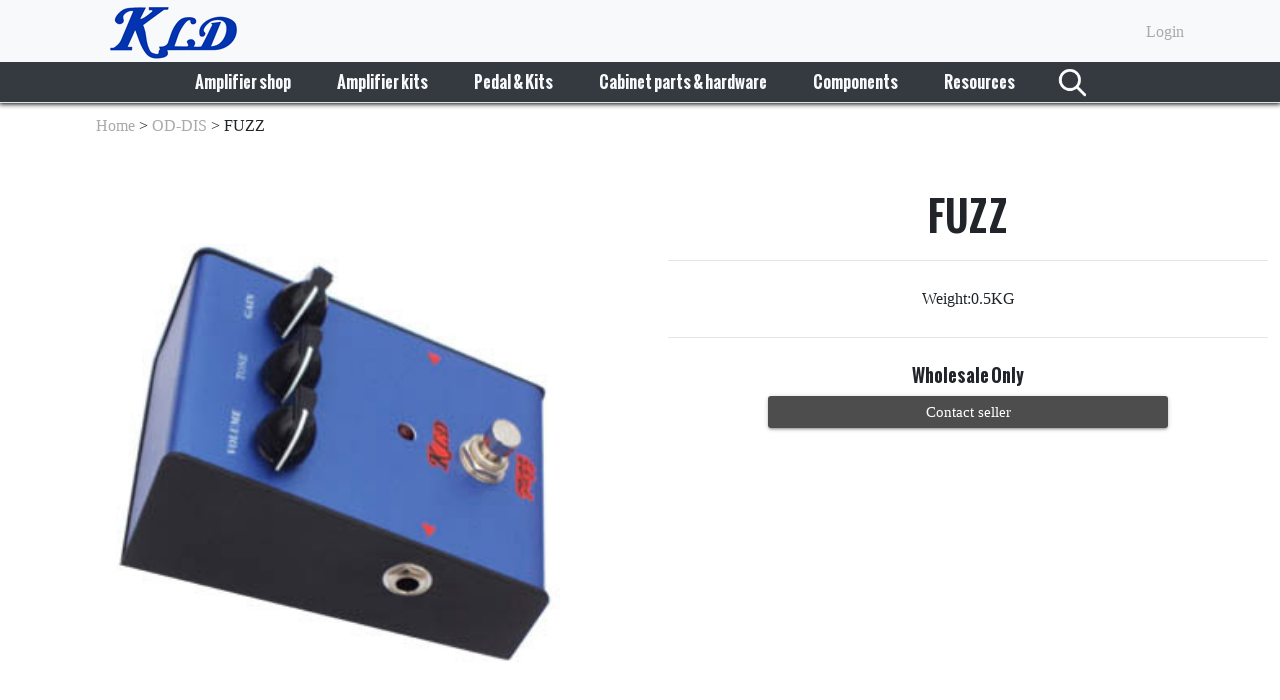

--- FILE ---
content_type: text/html; charset=utf-8
request_url: http://www.kldguitar.com/Home/Product/FUZZ
body_size: 10300
content:
<!DOCTYPE html>
<html lang="en">
<head>
    <meta charset="utf-8" />
    <meta name="viewport" content="width=device-width, initial-scale=1.0" />
    <meta name="keywords" content=" Tube guitar amplifier and  effect pedal supplier ,assembled kits and amp kits of vintage tube guitar amp, Marshall JCM800 2204, VOX AC15, Fender Bassman , Ampeg PF20T. accessories of guitar amp cabinet,Marshall, Fender and VOX amp Vinyl tolex  Tweed tolex , Mashall, Fender and VOX speaker grill cloth fabric ,
5w,15w ,20w ,30w tube guitar amplifier,涓浗绠°偖銈裤兗銈兂銉? Chine tube amplificateur de guitare,China buis gitaar versterker">
    <title>FUZZ - KLDGuitar tube guitar amp amp kits grill cloth and vinyl tolex</title>
    <link rel="stylesheet" href="/lib/bootstrap/dist/css/bootstrap.min.css" />
    <link href="/CSS/home.css" rel="stylesheet" />
    <style type="text/css">
        @font-face {
            font-family: 'Oswald'; /* 瀹氫箟涓€涓柊鐨勫瓧浣撳悕绉?*/
            src: url('/fonts/bb3815.ttf') format('truetype'), /* 鎸囧畾瀛椾綋鏂囦欢鐨刄RL鍜屾牸寮?*/
            url('/fonts/Oswald-Bold.otf') format('otf'); /* 鎻愪緵澶囬€夋牸寮忥紝浠ヤ究鍦ㄤ笉鏀寔woff2鐨勬祻瑙堝櫒涓洖閫€ */
            font-weight: normal; /* 璁剧疆瀛椾綋鐨勭矖缁?*/
            font-style: normal; /* 璁剧疆瀛椾綋鐨勬牱寮忥紙濡傛枩浣擄級 */
        }

        a:link {
            color: #AAAAAA
        }

        a:visited {
            color: #AAAAAA
        }

        a:hover {
            color: #CCCCCC
        }

        a:active {
            color: #888888
        }

        .floatbox {
            box-shadow: 0 1px 4px 1px black;
        }

        .submit-div {
            background: rgb(77 77 77);
            color: white;
            border-width: 0;
            line-height: 20px;
            min-width: 88px;
            min-height: 32px;
            text-align: center;
            padding: 6px;
            font-size: 15px;
            font-weight: 500;
            border-radius: 3px;
            max-width: 400px;
            margin: 0 0 0 0;
            width: 20%;
            box-shadow: 0 2px 2px 0 rgba(0, 0, 0, 0.14), 0 3px 1px -2px rgba(0, 0, 0, 0.12), 0 1px 5px 0 rgba(0, 0, 0, 0.2);
        }

        .nav-item {
            margin-left: 15px;
            margin-right: 15px;
            font-family: Oswald, sans-serif;
        }

        body {
            font-family: Verdana
        }

        .tablehead a {
            color: black;
        }
    </style>
    <!-- Global site tag (gtag.js) - Google Analytics -->
    <script async src="https://www.googletagmanager.com/gtag/js?id=G-HT4NVSSMJW"></script>
    <script>
        window.dataLayer = window.dataLayer || [];
        function gtag() { dataLayer.push(arguments); }
        gtag('js', new Date());

        gtag('config', 'G-HT4NVSSMJW');
    </script>
    <!-- Global site tag (gtag.js) - Google Analytics -->
    <script async src="https://www.googletagmanager.com/gtag/js?id=UA-206073094-1">
    </script>
    <script>
        window.dataLayer = window.dataLayer || [];
        function gtag() { dataLayer.push(arguments); }
        gtag('js', new Date());

        gtag('config', 'UA-206073094-1');
    </script>

</head>
<body>


    <nav class="navbar-expand-lg navbar-toggleable-lg navbar-dark mb-3" style="width: 100%; position: fixed; z-index: 9999; box-shadow: 0 0 5px 1px black">
        <div class="bg-light" style="width: 100%">
            <div style="width: 85%; margin: 0 auto;">
                <a href="/">
                    <img src="/Images/kld-logo.png" />
                </a>
                <div class="nav navbar-nav navbar-right head-ul" style="float: right; margin-top: 20px;display:inline;">
                    <a class="" href="/Login/Login/LoginIndex" id="login-btn">Login</a>
                    


                    <img id="user-head" style="display: none;" src="/Icons/default.jpg" class="user-head-img img-circle img-responsive" alt="">
                    <div id="user-msg-div" style="display: none;">

                        <img src="/Icons/default.jpg" style="width: 100px; height: 100px; padding: 0;" class="col-lg-5 img-responsive" alt="">
                        <div class="">

                            <p></p>

                            <a class="myBtn" href="/userMsg/userMsg/Index/">Profile</a>

                            <a class="myBtn" href="/Home/ViewMessage" style="display: inline-block; margin-left: 10px">Messages</a>

                        </div>

                        <div class="col-lg-12" style="padding-top: 10px;">
                            <hr>
                            <a href="/Home/loginOut" class="myBtn" style="float: right;">Logout</a>
                            
                        </div>
                    </div>
                </div>
            </div>
        </div>
        <div class="bg-dark box-shadow border-bottom" style="width: 100%; display: block">
            <button class="navbar-toggler" type="button" data-toggle="collapse" data-target=".navbar-collapse" aria-controls="navbarSupportedContent"
                    aria-expanded="false" aria-label="Toggle navigation">
                <span class="navbar-toggler-icon"></span>
            </button>
            <div class="navbar-collapse collapse d-lg-inline-flex">
                <ul class="navbar-nav flex-grow-1 justify-content-center">
                    <li class="nav-item">
                        <a id="ampshop" class="nav-link text-light" href="/Home/ampshop">Amplifier shop</a>
                    </li>
                    <li class="nav-item">
                        <a id="ampkits" class="nav-link text-light" href="/Home/ampkits">Amplifier kits </a>
                    </li>
                    <li class="nav-item">
                        <a id="pk" class="nav-link text-light" href="/Home/pk">Pedal & Kits</a>
                    </li>
                    <li class="nav-item">
                        <a id="cph" class="nav-link text-light" href="/Home/cph">Cabinet parts & hardware</a>
                    </li>
                    <li class="nav-item">
                        <a id="components" class="nav-link text-light" href="/Home/components">Components</a>
                    </li>
                    <li class="nav-item">
                        <a id="resource" class="nav-link text-light">Resources</a>
                    </li>
                    <li class="nav-item hidden-lg">
                        <img id="search" src="/Images/search-light.png" style="height: 40px" />
                    </li>
                </ul>
            </div>
        </div>
        <div id="searchBar" class="bg-light" style="display: none; width: 100%;">
            <form action="/Home/SearchBar" method="post" class="form-inline" style="width: 100%; justify-content: center">
                <img src="/Images/search-dark.png" style="height: 50px" />
                <input type="text" style="width: 60%;" class="form-control" name="keyword" id="keyword" placeholder="Search">
                <button id="gobtn" type="submit" class="submit-div" style="width: 15%">Go</button>
            </form>
        </div>
        <div id="ampkitBox" class="bg-light" style="display: none; width: 100%;">
            <table border="0" style="border-collapse: collapse; table-layout: fixed; border-spacing: 0; width: 50%; margin: -1px auto;">
                <tbody>
                    <tr>
                        <th class="tablehead">Assembled kits </th>
                        <th class="tablehead">Amp kits</th>
                        <th class="tablehead">Clone board</th>
                    </tr>
                    <tr>
                        <td><a href="/Home/Product/JCM25K">JCM25K</a></td>
                        <td><a href="/Home/Product/JCM25">JCM25</a>   <a href="/Home/Product/JCM25E">JCM25E</a></td>
                        <td><a href="/Home/Product/Fender5E1">Fender5E1</a></td>
                    </tr>
                    <tr>
                        <td><a href="/Home/Product/PVA18K">PVA18K</a></td>
                        <td><a href="/Home/Product/JCM25P">JCM25P</a>    <a href="/Home/Product/JCM25PC">JCM25PC</a></td>
                        <td><a href="/Home/Product/Fender5E3">Fender5E3</a></td>
                    </tr>
                    <tr>
                        <td><a href="/Home/Product/Firetone18K">Firetone18K</a></td>
                        <td><a href="/Home/Product/PVA18">PVA18</a>   <a href="/Home/Product/PVA18E">PVA18E</a></td>
                        <td><a href="/Home/Product/Fender5E5(5E7)">Fender5E5(5E7)</a></td>
                    </tr>
                    <tr>
                        <td><a href="/Home/Product/UT18K">UT18K</a></td>
                        <td><a href="/Home/Product/JTM25">JTM25</a>   <a href="/Home/Product/JTM25E">JTM25E</a></td>
                        <td><a href="/Home/Product/Fender5F6A">KLD5F6A</a></td>
                    </tr>
                    <tr>
                        <td><a href="/Home/Product/Bassman25K">Bassman25K</a></td>
                        <td><a href="/Home/Product/Bassman25">Bassman25</a> <a href="/Home/Product/Bassman25E">Bassman25E</a></td>
                        <td><a href="/Home/Product/MarshallJTM45">MarshallJTM45</a></td>
                    </tr>
                    <tr>
                        <td><a href="/Home/Product/MOJO25K">MOJO25K</a></td>
                        <td><a href="/Home/Product/Bassman25P">Bassman25P</a>   <a href="/Home/Product/Bassman25PC">Bassman25PC</a></td>
                        <td><a href="/Home/Product/KLDDC30Board">KLDDC30Board</a></td>
                    </tr>
                    <tr>
                        <td><a href="/Home/Product/BFLEX25K(Bass)">BFLEX25K(Bass)</a></td>
                        <td><a href="/Home/Product/BFLEX25">BFLEX25</a>   <a href="/Home/Product/BFLEX25E">BFLEX25E</a></td>
                        <td><a href="/Home/Product/KLDJCM800">KLDJCM800</a></td>
                    </tr>
                    <tr>
                        <td></td>
                        <td><a href="/Home/Product/BFLEX25A">BFLEX25A</a></td>
                        <td><a href="/Home/Product/KLDSLOPCB">KLDSLOPCB</a></td>
						
                    </tr>
                    <tr>
                        <td></td>
                        <td><a href="/Home/Product/Prinzetone25">Prinzetone25</a>    <a href="/Home/Product/PT25E">PT25E</a></td>
                          <td><a href="/Home/Product/SLO preamp PCB with components">SLOpreamp</a>
                    </tr>
                    <tr>
                        <td></td>
                        <td><a href="/Home/Product/5E3">5E3</a>    <a href="/Home/Product/5E3E">5E3E</a></td>
						 <td><a href="/Home/Product/SLO power filter PCB with Components">SLOPower</a>
                    </tr>
                    <tr>
                        <td></td>
                        <td><a href="/Home/Product/5E1">5E1</a></td> </td>
                    </tr>
                    <tr>
                        <td></td>
                        <td><a href="/Home/Product/GT5K">GT5K</a> <a href="/Home/Product/GT5PCB">GT5PCB</a></td> 
                        
                    </tr>
                    <tr>
                        <td></td>
                        <td><a href="/Home/Product/FX-Loop150">FX-Loop 150</a></td>
                        <td></td>
                    </tr>
                    <tr>
                        <td></td>
                        <td><a href="/Home/Product/DC30">DC30</a></td>
                        <td></td>
                    </tr>
					
					 <tr>
                        <td></td>
                        <td><a href="/Home/Product/SLO30">SLO30</a></td>
                        <td></td>
                    </tr>
					
                    <tr>
                        <td>&nbsp;</td>
                        <td><a href="/Home/Product/Chassis">Chassis</a></td>
                        <td>&nbsp;</td>
                    </tr>
                    <tr>
                        <td></td>
                        <td><a href="/Home/Product/UT18">UT18</a>    <a href="/Home/Product/UT18E">UT18E</a></td>
                        <td></td>
                    </tr>
                    <tr>


                </tbody>
            </table>

        </div>
        <div id="ampBox" class="bg-light" style="display: none; width: 100%;">
            <table border="0" style="border-collapse: collapse; table-layout: fixed; border-spacing: 0; width: 85%; margin: -1px auto;">
                <tr>
                    <th class="tablehead">GT series </th>
                    <th class="tablehead">PGA series</th>
                    <th class="tablehead">MC  series</th>
                    <th class="tablehead">Vintage series</th>
                    <th class="tablehead">Hand wired</th>
                    <th class="tablehead">Speaker Cabinet</th>
                </tr>
                <tr></tr>
                <tr>
                    <td><a href="/Home/Product/GT5">GT5</a></td>
                    <td><a href="/Home/Product/PGA18H">PGA18H</a></td>
                    <td><a href="/Home/Product/MC18H">MC18H</a></td>
                    <td><a href="/Home/Product/Pilot15HM">Pilot15HM</a></td>
                    <td><a href="/Home/Product/PVA18H">PVA18H</a></td>
                    <td><a href="/Home/Product/112">112</a></td>
                </tr>
                <tr>
                    <td><a href="/Home/Product/GT20HM">GT20HM</a></td>
                    <td></td>
                    <td><a href="/Home/Product/MC36H">MC36H</a></td>
                    <td><a href="/Home/Product/Uranus5HM">Uranus5HM</a></td>
                    <td><a href="/Home/Product/UT18H">UT18H</a></td>
                    <td><a href="/Home/Product/112A">112A</a></td>
                </tr>
                <tr>
                    <td><a href="/Home/Product/GT30HM">GT30HM</a></td>
                    <td colspan="3"></td>
                    <td><a href="/Home/Product/Firetone18H">Firetone18H</a></td>
                </tr>
                <tr>
                    <td><a href="/Home/Product/GT30">GT30</a></td>
                    <td colspan="3"></td>
                    <td><a href="/Home/Product/MOJO12HR">MOJO12HR</a></td>
                </tr>
                <tr>
                    <td><a href="/Home/Product/GT40HM">GT40HM</a></td>
                    <td colspan="3"></td>
                    <td>&nbsp;</td>
                </tr>
                <tr>
                </tr>
            </table>

        </div>
        <div id="pkBox" class="bg-light" style="display: none; width: 100%;">
            <table border="0" style="border-collapse: collapse; table-layout: fixed; border-spacing: 0; width: 85%; margin: -1px auto;">
                <tr>
                    <th class="tablehead">OD-DIS</th>
                    <th class="tablehead">Other</th>
                    <th class="tablehead">Booster</th>
                    <th class="tablehead">Attenuator</th>
                    <th class="tablehead">Kits</th>
                </tr>
                <tr>
                    <td><a href="/Home/Product/OD">OD</a></td>
                    <td><a href="/Home/Product/CE">CE</a></td>
                    <td><a href="/Home/Product/Booster">Booster</a></td>
                    <td><a href="/Home/Product/AT50">AT50</a></td>
                    <td><a href="/Home/Product/RATK">RATK</a></td>
                </tr>
                <tr>
                    <td><a href="/Home/Product/DIS">DIS</a></td>
                    <td><a href="/Home/Product/Delay">Delay</a></td>
                    <td><a href="/Home/Product/Tube%20booster">Tube booster</a></td>
                    <td><a href="/Home/Product/AT100">AT100</a></td>
                    <td><a href="/Home/Product/DLK">DLK</a></td>
                </tr>
                <tr>
                    <td><a href="/Home/Product/RAT">RAT</a></td>
                    <td><a href="/Home/Product/JACK">JACK</a></td>
                    <td></td>
                    <td><a href="/Home/Product/PB1">PB1</a></td>
                    <td><a href="/Home/Product/ODK">ODK</a></td>
                </tr>
                <tr>
                    <td><a href="/Home/Product/FUZZ">FUZZ</a></td>
                    <td></td>
                    <td></td>
                    <td><a href="/Home/Product/PB50">PB50</a></td>
                    <td><a href="/Home/Product/SD03K">SD03K</a></td>
                </tr>
                <tr>
                    <td><a href="/Home/Product/SD03">SD03</a></td>
                    <td></td>
                    <td></td>
                    <td></td>
                    <td><a href="/Home/Product/BoosterK">BoosterK</a></td>
                </tr>
                <tr>
                    <td></td>
                    <td></td>
                    <td></td>
                    <td></td>
                    <td><a href="/Home/Product/Case">Case</a></td>
                </tr>
            </table>
        </div>
        <div id="cphBox" class="bg-light" style="display: none; width: 100%;">
            <table border="0" style="border-collapse: collapse; table-layout: fixed; border-spacing: 0; width: 85%; margin: -1px auto;">
                <tr>
                    <th class="tablehead">Grill cloth</th>
                    <th class="tablehead">Vinyl tolex</th>
                    <th class="tablehead"><a href="/Navigation/Resource/Accessories?name=Handle">Handle</a></th>
                    <th class="tablehead"><a href="/Navigation/Resource/Accessories?name=Piping">Piping</a></th>
                    <th class="tablehead"><a href="/Navigation/Resource/Accessories?name=Feet">Feet</a></th>
                </tr>
                <tr>
                    <td><a href="/Home/Search?keyword=VOX%20Cloth">VOX Cloth</a></td>
                    <td><a href="/Navigation/Resource/VinylTolex?name=VOXTolex">VOX Tolex</a></td>
                    <td></td>
                    <td></td>
                    <td></td>
                </tr>
                <tr>
                    <td><a href="/Home/Search?keyword=Marshall%20Cloth">Marshall Cloth</a></td>
                    <td><a href="/Navigation/Resource/VinylTolex?name=FenderTolex">Fender Tolex</a></td>
                    <td></td>
                    <td></td>
                    <td></td>
                </tr>
                <tr>
                    <td><a href="/Home/Search?keyword=Fender%20Cloth">Fender Cloth</a></td>
                    <td><a href="/Navigation/Resource/VinylTolex?name=MarshallTolex">Marshall Tolex</a></td>
                    <td></td>
                    <td></td>
                    <td></td>
                </tr>
                <tr>
                    <td><a href="/Home/Search?keyword=Mesa%20Boogie">Mesa Boogie</a></td>
                    <td><a href="/Navigation/Resource/VinylTolex?name=Westerncountry">Western Country</a></td>
                    <td></td>
                    <td></td>
                </tr>
                <tr>
                    <td><a href="/Home/Search?keyword=KLD%20Modern">KLD Modern</a></td>
                    <td><a href="/Navigation/Resource/VinylTolex?name=Ampeg">Ampeg</a></td>
                    <td></td>
                    <td></td>
                    <td></td>
                </tr>
                <tr>
                    <td></td>
                    <td><a href="/Navigation/Resource/VinylTolex?name=KLD">KLD</a></td>
                    <td></td>
                    <td></td>
                    <td></td>
                </tr>
                <tr>
                    <td></td>
                    <td><a href="/Navigation/Resource/VinylTolex?name=Gibson">Gibson</a></td>
                    <td></td>
                    <td></td>
                    <td></td>
                </tr>
            </table>
        </div>
        <div id="resourcesBox" class="bg-light" style="display: none; width: 100%; height: 60px">
            <table border="0" style="border-collapse: collapse; table-layout: fixed; border-spacing: 0; width: 85%; margin: -1px auto;">
                <tr>
                    <th class="tablehead"><a href="/Navigation/Resource/Index/Aboutus">About us</a></th>
                    <th class="tablehead"><a href="/Navigation/Resource/Index/Contactus">Contact us</a></th>
                    <th class="tablehead"><a href="/Navigation/Resource/Index/Manuals">Manuals</a></th>
                    <th class="tablehead"><a href="/Navigation/Resource/Index/AssemblyInstructions">Assembly instructions</a></th>
                    <th class="tablehead"><a href="/Navigation/Resource/Index/Tech">Tech</a></th>
                </tr>
            </table>
        </div>
        <div id="componentsBox" class="bg-light" style="display: none; width: 100%;">
            <table border="0" style="border-collapse: collapse; table-layout: fixed; border-spacing: 0; width: 85%; margin: -1px auto;">
                <tr>
                    <th class="tablehead"><a href="/Home/Search?keyword=Resistor">Resistor</a></th>
                    <th class="tablehead"><a href="/Home/Product/Switch">Switch</a></th>
                    <th class="tablehead">Potentiometer</th>
                    <th class="tablehead"><a href="/Home/Search?keyword=Capacitor">Capacitor</a></th>
                </tr>
                <tr>
                    <td></td>
                    <td></td>
                    <td><a href="/Home/Product/Potentiometer%20amp">Potentiometer amp</a></td>
                    <td></td>
                </tr>
                <tr>
                    <td></td>
                    <td></td>
                    <td><a href="/Home/Product/Potentiometer%20pedal">Potentiometer pedal</a></td>
                    <td></td>
                </tr>
            </table>
        </div>
    </nav>

    <script>
        var login = "no";
        window.onload = function () {
            $(document).click(function () {

                $("#user-msg-div").css("display", "none");
            });
            $("#user-head").click(function () {

                event.stopPropagation();
                $("#user-msg-div").css("display", "inline-block");
            });

            if (login == "yes") {
                $("#user-head").css("display", "inline-block");
                $("#login-btn").css("display", "none");
                $("#user-headsm").css("display", "inline-block");
                $("#loginOut-btnsm").css("display", "inline-block");
                $("#login-btnsm").css("display", "none");
            } else {
                $("#user-head").css("display", "none");
                $("#login-btn").css("display", "inline-block");
                $("#user-headsm").css("display", "none");
                $("#loginOut-btnsm").css("display", "none");
                $("#login-btnsm").css("display", "inline-block");
            }

            let search = document.getElementById("search");
            let searchbar = document.getElementById("searchBar");

            search.onclick = function () {
                if (searchbar.style.display == "none") {
                    searchbar.style.display = "block";
                } else {
                    searchbar.style.display = "none";
                }
            };

            let show = document.getElementById("ampshop");
            let menu = document.getElementById("ampBox");

            //缁檚how娣诲姞榧犳爣鎮诞浜嬩欢
            show.onmouseover = function () {
                //鏀瑰彉鑿滃崟鐨勫唴鑱旀牱寮廳isplay涓篵lock
                menu.style.display = "block";
            }
            //
            show.onmouseout = function () {
                //鑾峰彇鑿滃崟鏍忕殑鍧愭爣鍊?
                let menux = menu.offsetLeft;
                let menuy = menu.offsetTop;
                let menuX = menu.offsetLeft + menu.offsetWidth;
                let menuY = menu.offsetTop + menu.offsetHeight;

                //鑾峰彇榧犳爣鐨勫潗鏍囧€?
                let event = window.event;
                let mouseX = event.clientX;
                let mouseY = event.clientY;

                if (mouseX < menux || mouseX > menuX || mouseY < menuY || mouseY > menuY) {
                    menu.style.display = "none";
                }
            }

            //鍒嗗埆缁檓enu瀵硅薄缁戝畾榧犳爣鎮诞鍜岄紶鏍囩寮€浜嬩欢
            menu.onmouseover = function () {
                menu.style.display = "block";
            }
            menu.onmouseleave = function () {
                menu.style.display = "none";
            }

            let show2 = document.getElementById("ampkits");
            let menu2 = document.getElementById("ampkitBox");

            //缁檚how2娣诲姞榧犳爣鎮诞浜嬩欢
            show2.onmouseover = function () {
                //鏀瑰彉鑿滃崟鐨勫唴鑱旀牱寮廳isplay涓篵lock
                menu2.style.display = "block";
            }
            //
            show2.onmouseout = function () {
                //鑾峰彇鑿滃崟鏍忕殑鍧愭爣鍊?
                let menu2x = menu2.offsetLeft;
                let menu2y = menu2.offsetTop;
                let menu2X = menu2.offsetLeft + menu2.offsetWidth;
                let menu2Y = menu2.offsetTop + menu2.offsetHeight;

                //鑾峰彇榧犳爣鐨勫潗鏍囧€?
                let event = window.event;
                let mouseX = event.clientX;
                let mouseY = event.clientY;

                if (mouseX < menu2x || mouseX > menu2X || mouseY < menu2Y || mouseY > menu2Y) {
                    menu2.style.display = "none";
                }
            }

            //鍒嗗埆缁檓enu2瀵硅薄缁戝畾榧犳爣鎮诞鍜岄紶鏍囩寮€浜嬩欢
            menu2.onmouseover = function () {
                menu2.style.display = "block";
            }
            menu2.onmouseleave = function () {
                menu2.style.display = "none";
            }

            let show3 = document.getElementById("pk");
            let menu3 = document.getElementById("pkBox");

            //缁檚how3娣诲姞榧犳爣鎮诞浜嬩欢
            show3.onmouseover = function () {
                //鏀瑰彉鑿滃崟鐨勫唴鑱旀牱寮廳isplay涓篵lock
                menu3.style.display = "block";
            }
            //
            show3.onmouseout = function () {
                //鑾峰彇鑿滃崟鏍忕殑鍧愭爣鍊?
                let menu3x = menu3.offsetLeft;
                let menu3y = menu3.offsetTop;
                let menu3X = menu3.offsetLeft + menu3.offsetWidth;
                let menu3Y = menu3.offsetTop + menu3.offsetHeight;

                //鑾峰彇榧犳爣鐨勫潗鏍囧€?
                let event = window.event;
                let mouseX = event.clientX;
                let mouseY = event.clientY;

                if (mouseX < menu3x || mouseX > menu3X || mouseY < menu3Y || mouseY > menu3Y) {
                    menu3.style.display = "none";
                }
            }

            //鍒嗗埆缁檓enu3瀵硅薄缁戝畾榧犳爣鎮诞鍜岄紶鏍囩寮€浜嬩欢
            menu3.onmouseover = function () {
                menu3.style.display = "block";
            }
            menu3.onmouseleave = function () {
                menu3.style.display = "none";
            }

            let show4 = document.getElementById("cph");
            let menu4 = document.getElementById("cphBox");

            //缁檚how4娣诲姞榧犳爣鎮诞浜嬩欢
            show4.onmouseover = function () {
                //鏀瑰彉鑿滃崟鐨勫唴鑱旀牱寮廳isplay涓篵lock
                menu4.style.display = "block";
            }
            //
            show4.onmouseout = function () {
                //鑾峰彇鑿滃崟鏍忕殑鍧愭爣鍊?
                let menu4x = menu4.offsetLeft;
                let menu4y = menu4.offsetTop;
                let menu4X = menu4.offsetLeft + menu4.offsetWidth;
                let menu4Y = menu4.offsetTop + menu4.offsetHeight;

                //鑾峰彇榧犳爣鐨勫潗鏍囧€?
                let event = window.event;
                let mouseX = event.clientX;
                let mouseY = event.clientY;

                if (mouseX < menu4x || mouseX > menu4X || mouseY < menu4Y || mouseY > menu4Y) {
                    menu4.style.display = "none";
                }
            }

            //鍒嗗埆缁檓enu4瀵硅薄缁戝畾榧犳爣鎮诞鍜岄紶鏍囩寮€浜嬩欢
            menu4.onmouseover = function () {
                menu4.style.display = "block";
            }
            menu4.onmouseleave = function () {
                menu4.style.display = "none";
            }

            let show5 = document.getElementById("components");
            let menu5 = document.getElementById("componentsBox");

            //缁檚how5娣诲姞榧犳爣鎮诞浜嬩欢
            show5.onmouseover = function () {
                //鏀瑰彉鑿滃崟鐨勫唴鑱旀牱寮廳isplay涓篵lock
                menu5.style.display = "block";
            }
            //
            show5.onmouseout = function () {
                //鑾峰彇鑿滃崟鏍忕殑鍧愭爣鍊?
                let menu5x = menu5.offsetLeft;
                let menu5y = menu5.offsetTop;
                let menu5X = menu5.offsetLeft + menu5.offsetWidth;
                let menu5Y = menu5.offsetTop + menu5.offsetHeight;

                //鑾峰彇榧犳爣鐨勫潗鏍囧€?
                let event = window.event;
                let mouseX = event.clientX;
                let mouseY = event.clientY;

                if (mouseX < menu5x || mouseX > menu5X || mouseY < menu5Y || mouseY > menu5Y) {
                    menu5.style.display = "none";
                }
            }

            //鍒嗗埆缁檓enu5瀵硅薄缁戝畾榧犳爣鎮诞鍜岄紶鏍囩寮€浜嬩欢
            menu5.onmouseover = function () {
                menu5.style.display = "block";
            }
            menu5.onmouseleave = function () {
                menu5.style.display = "none";
            }

            let show6 = document.getElementById("resource");
            let menu6 = document.getElementById("resourcesBox");

            //缁檚how6娣诲姞榧犳爣鎮诞浜嬩欢
            show6.onmouseover = function () {
                //鏀瑰彉鑿滃崟鐨勫唴鑱旀牱寮廳isplay涓篵lock
                menu6.style.display = "block";
            }
            //
            show6.onmouseout = function () {
                //鑾峰彇鑿滃崟鏍忕殑鍧愭爣鍊?
                let menu6x = menu6.offsetLeft;
                let menu6y = menu6.offsetTop;
                let menu6X = menu6.offsetLeft + menu6.offsetWidth;
                let menu6Y = menu6.offsetTop + menu6.offsetHeight;

                //鑾峰彇榧犳爣鐨勫潗鏍囧€?
                let event = window.event;
                let mouseX = event.clientX;
                let mouseY = event.clientY;

                if (mouseX < menu6x || mouseX > menu6X || mouseY < menu6Y || mouseY > menu6Y) {
                    menu6.style.display = "none";
                }
            }

            //鍒嗗埆缁檓enu6瀵硅薄缁戝畾榧犳爣鎮诞鍜岄紶鏍囩寮€浜嬩欢
            menu6.onmouseover = function () {
                menu6.style.display = "block";
            }
            menu6.onmouseleave = function () {
                menu6.style.display = "none";
            }
        }
    </script>

    <style>
        body {
            font-family: Verdana
        }
    </style>

    <div style="padding-top: 110px">
        
<style>
    hr {
        margin-top: 20px;
        margin-bottom: 20px;
    }

    p {
        margin-top: 4px;
        margin-bottom: 4px
    }

    .selected {
        border: 1px solid gray;
    }

    #editor—wrapper {
        border: 1px solid #ccc;
        z-index: 100;
    }

    #toolbar-container {
        border-bottom: 1px solid #ccc;
    }

    #editor-container {
        height: 500px;
    }

</style>

<link type="text/css" rel="stylesheet" href="/css/tabs.css" />
<link href="https://unpkg.com/@wangeditor/editor@latest/dist/css/style.css" rel="stylesheet">
<script type="text/javascript" src="/js/tabs.js"></script>
<script src="/bundles/jquery?v=CQmw1AYAc4JkbBnFdIKRMwAz9hwlVVXAktb1RPSCXWU1"></script>


<div>
    <div style="width: 85%; margin: 0 auto;">
        <a href="/#">Home</a>
        <p style="display: inline-block">></p>
        <a style="display: inline-block" href="/Home/Search?keyword=OD-DIS">OD-DIS</a>
        <p style="display: inline-block">></p>
        <p style="display: inline-block">FUZZ</p>
    </div>
    <div style="height: auto; text-align: center; justify-content: center; margin-top: 50px;">
        <div style="width:80%;max-width: 652px; overflow: hidden; display: inline-block; vertical-align: top;">
            <div style="height: auto; overflow: hidden;">
                <img id="view" src="/Images/Photo/PEDAL/KLDguitar-Fuzz-pedal.jpg" style="height: auto;width:80%;max-width: 652px;" />
            </div>
            <div style="width:80%;max-width: 652px; justify-content: center; margin-top: 20px;">
                    <img class="smallicon" src="/Images/Photo/PEDAL/KLDguitar-Fuzz-pedal.jpg" style="height: 40px;" />
            </div>
        </div>
        <div style="display: inline-block; width:100%;max-width:600px;line-height:36px;">
            <h1 style="font-family:Oswald">FUZZ</h1>
            <hr>
            <div style="height: auto; width:100%;max-width:600px">
                <p style="white-space: pre-line;max-width:600px">Weight:0.5KG</p>
            </div>
            <hr />
            <div class="payment" style="height: auto;width:100%;max-width:600px; font-family: Oswald; font-size:18px">Wholesale Only</div>
            <a style="margin-top:20px;" href="/Home/Contact?ProductName=FUZZ">
                <input value="Contact seller" type="button" class="submit-div" style="width: 100%" />
            </a>
        </div>
    </div>
</div>

<div style="padding-top: 60px">
    <div class='tabs' id="tabs" style="width: 85%; margin: 0 auto;">
        <ul class='horizontal' style="justify-content: center;font-family:Oswald">
                <li rel="tab-1" relhref="/Pages/Effect pedal/KLDguitar-Fuzz-effect-pedal-Detail.html">Details</li>
                            <li rel="tab-2" relhref="/Pages/Effect pedal/KLDguitar-Fuzz-effect-pedal-Spec.html">Specs</li>
                                </ul>
            <div rel='tab-1'><span>Details</span></div>
                    <div rel='tab-2'><span>Specs</span></div>
                    </div>
</div>
<div style="overflow: hidden; margin-top: 60px; padding-bottom: 30px; width: 80%; margin: 0 auto;">

    <br>
    <hr style="margin-top: 25px">
    <div style="margin-top: 25px; margin-bottom: 25px">
        <h4 style="font-family:Oswald">Review</h4>
    </div>
    <hr>

<div>
    <h4 style="font-family:Oswald">Write a review</h4>
    <div id="editor—wrapper" class="half-width">
        <div id="toolbar-container"><!-- 工具栏 --></div>
        <div id="editor-container"><!-- 编辑器 --></div>
    </div>
    <form action="/Home/Comment" method="post" style="width: 100%;">
        <p>
            <input type="hidden" asp-for="PostTitle" name="post" id="post" value="FUZZ" />
            <textarea style="width: 100%; display:none; height: 100px;" name="content" id="content" placeholder="Write content here"></textarea>
        </p>
            <p>Please login first</p>
    </form>
</div>
</div>

<script src="https://unpkg.com/@wangeditor/editor@latest/dist/index.js"></script>
<script>
    const { createEditor, createToolbar, i18nChangeLanguage } = window.wangEditor
    i18nChangeLanguage('en')

    const editorConfig = {
        placeholder: 'Type here...',
        MENU_CONF: {
            uploadImage: {
                base64LimitSize: 500 * 1024,
                maxFileSize: 500 * 1024
            }
        },
        onChange(editor) {
            const html = editor.getHtml()
            console.log('', html)  //html是当前编辑器的内容
            // 也可以同步到 <textarea>
            document.getElementById("content").innerHTML = html;
        }
    }

    const editor = createEditor({
        selector: '#editor-container',
        html: '<p><br></p>',  //这是编辑器默认显示的内容
        config: editorConfig,
        mode: 'default', // or 'simple'
    })

    console.log(editor.getMenuConfig("uploadImage"))

    const toolbarConfig = {}

    const toolbar = createToolbar({
        editor,
        selector: '#toolbar-container',
        config: toolbarConfig,
        mode: 'default', // or 'simple'
    });

    // 为按钮添加点击事件处理函数
    document.getElementById('clear-editor').addEventListener('click', function () {
        // 使用编辑器的 clear 方法来清空内容
        editor.clear()
    })
</script>
<script>
    tabs_takes.init("tabs");

    var relhref = $(".payment").eq(0).attr("relhref");
    if (relhref != null && relhref != "") {
        $(".payment").load(encodeURI(relhref));
    }

    var scaler = document.getElementById("view");
    $(".smallicon").eq(0).addClass("selected");
    $(".smallicon").click(function () {
        $(this).addClass("selected").siblings().removeClass("selected");
        scaler.src = this.src;
    });

    scaler.onmouseenter = function () {

    }
    scaler.onmousemove = function () {
        var x = event.clientX;
        var y = event.clientY;

        var left = scaler.offsetLeft;
        var top = scaler.offsetTop;

        var offsetX = x - left + document.documentElement.scrollLeft;
        var offsetY = y - top + document.documentElement.scrollTop;

        var maxWidth = scaler.clientWidth;
        var maxHeight = scaler.clientHeight;

        scaler.style.transformOrigin = offsetX * 100 / maxWidth + "% " + offsetY * 100 / maxHeight + "%";
        scaler.style.transform = "scale(2.3)";
    }
    scaler.onmouseleave = function () {
        scaler.style.transform = "scale(1)";
    }

    var navs = document.querySelectorAll(".tabs nav a");
    //document.querySelector("section").style.display = "block";
    for (var i = 0; i < navs.length; i++) {
        navs[i].onclick = function () {
            var beforeNav = document.querySelector(".active")
            var beforeId = beforeNav.dataset["cont"];
            document.querySelector("#" + beforeId).style.display = "none";
            for (var j = 0; j < navs.length; j++) {
                navs[j].classList.remove("active");
            }
            this.classList.add("active");
            var secId = this.dataset["cont"];
            document.querySelector("#" + secId).style.display = "block";
        }
    }
</script>

    </div>

    <footer class="border-top footer text-muted" style="bottom: 0; width: 100%; height: auto; position: relative">
        <div style="text-align:center;width:100%;">
            Follow us on
            <span class="vswhite">
                <a href="https://www.pinterest.com/kldguitar/">
                    <img src="/Images/Photo/LOGO/KLD-pinter.png" alt="KLD-pintester" width="30" height="30" border="0">
                </a><a href="https://www.youtube.com/user/Aqua8music">
                    <img src="/Images/Photo/LOGO/KLD-youtube.png" alt="KLD-youtube" width="30" height="30" border="0">
                </a>
                <a href="https://twitter.com/KLDguitaramp">
                    <img src="/Images/Photo/LOGO/KLD-Twitter.png" alt="KLD-twitter" width="30" height="30" border="0">
                </a>
                <a href="mailto:Kldguitar@yahoo.com">
                    <img src="/Images/Photo/LOGO/KLD-Email.png" alt="KLD-email" width="30" height="30" border="0">
                </a>
            </span>
        </div>

        <hr />
        <div class="container" style="width: 100%;text-align:center;">
            <p>&copy;2002-2026 Kldguitar Electronics. All rights reserved. - <a asp-area="" asp-page="/Privacy">Terms/Privacy</a></p>
        </div>
    </footer>

    <script src="/lib/jquery/dist/jquery.min.js"></script>
    <script src="/lib/bootstrap/dist/js/bootstrap.bundle.min.js"></script>
    <script src="/js/site.js" asp-append-version="true"></script>

    
</body>
</html>


--- FILE ---
content_type: text/html
request_url: http://www.kldguitar.com/Pages/Effect%20pedal/KLDguitar-Fuzz-effect-pedal-Detail.html
body_size: 649
content:
<!DOCTYPE html PUBLIC "-//W3C//DTD XHTML 1.0 Transitional//EN" "http://www.w3.org/TR/xhtml1/DTD/xhtml1-transitional.dtd">
<html xmlns="http://www.w3.org/1999/xhtml">
<head>
<meta http-equiv="Content-Type" content="text/html; charset=utf-8" />
<title>Guitar Fuzz effect pedal, Hendrix effect pedal</title><meta name="keywords" content=" analog hand made distortion effect pedal ">
</head>

<body>
<table width="73%" border="0" align="center">
  <tr>
    <td><font color="#000000" size="4" face="Verdana, Arial, Helvetica, sans-serif">KLDguitar Fuzz offers the distortion that Hendrix, Santana, and other rock legends and top contemporary guitarists rely on - its rich, creamy, violin-like sustain. It is based on the Big Muff Pi</font></td>
  </tr>
</table>
</body>
</html>


--- FILE ---
content_type: text/css
request_url: http://www.kldguitar.com/CSS/home.css
body_size: 1932
content:

    body{
    background-color: white;
    padding: 0;
    margin: 0;
}

        .key-div {
            width: 100%;
            margin: 5px 0;
        }

        .head-div {
            float: left;
            margin: 0 4px;
            position: relative;
            overflow: hidden;
            /* width: 24.5%; */
            height: 250px;
            /* background: rgb(173, 223, 173); */
        }

    

        .head-bg-img {
            width: 115%;
            position: absolute;
            z-index: -2;

        }

        .head-p {
            position: relative;
            margin: 16px;
            font-size: 20px;
            color: white;
            margin-top: 180px;
        }

        .head-black-bg {
            background: black;
            width: 100%;
            height: 100%;
            opacity: 0.4;
            position: absolute;
            z-index: -1;
        }

        @keyframes bigKey {
            from {
                width: 115%;
            }
            to {
                width: 120%;
            }
        }

        @keyframes smallKey {
            from {
                width: 120%;
            }
            to {
                width: 115%;
            }
        }

        @keyframes more {
            from {
                opacity: 0.4
            }
            to {
                opacity: 0.2
            }
        }

        @keyframes lettle {
            from {
                opacity: 0.2
            }
            to {
                opacity: 0.4
            }
        }

        .to-big {
            animation: bigKey 0.5s;
            animation-fill-mode: forwards;
        }

        .to-small {
            animation: smallKey 0.5s;
            animation-fill-mode: forwards;
        }

        .to-more {
            animation: more 1s;
            animation-fill-mode: forwards;
        }

        .to-lettle {
            animation: lettle 1s;
            animation-fill-mode: forwards;
        }

        .head-div h5 {
            color: white;
            margin-left: 16px;
        }

        .show-in-xs {
            width: 100%;
            height: 300px;
        }

        .fill-bg {
            padding: 10px 0;
            background: rgb(233, 230, 230);
        }

        .fill-bg2 {
            padding: 10px 0;
            background: white;
        }

        .width-25-img {
            width: 25%;
            float: left;
        }

        .width-50-img {
            width: 50%;
            float: left;
        }

        .nav>li>a:hover{
            text-decoration: none;
             background-color:#000000;/* IE6和部分IE7内核的浏览器(如QQ浏览器)下颜色被覆盖 */
  background-color:rgba(0,0,0,0.2);
            color: #429de7;

        }
     
       

     
        /* 轮播 */
.carosule {
    width: 100%;
    overflow: hidden;
    position: relative;
}

        .pic {
            display: inline-block;
            *display: inline;
            *zoom: 1;
            width: 100%;
            left: 0;
            top: 0;
            position: absolute;
        }

        .pic img {
            height: 100%;
            width: 100%;
        }

        .news-div {
            display: block;
            margin: 20px 0;
            background: white;
            box-shadow: 0 1px 3px 0 rgba(0, 0, 0, 0.16), 0 0 0 1px rgba(0, 0, 0, 0.04);
            /* box-shadow: 0 2px 2px 0 rgba(0, 0, 0, 0.0), 0 3px 1px -2px rgba(0, 0, 0, 0), 0 1px 5px 0 rgba(0, 0, 0, 0.0); */
        }

        .news-div:hover {
            display: block;
            box-shadow: 0 2px 8px 0 rgba(0, 0, 0, 0.16), 0 0 0 2px rgba(0, 0, 0, 0.04);
        }

        .news-div div {
            padding: 16px;
        }

        .news-a {
            color: #333;
        }

        .news-a:hover {
            color: #2962ff;
            text-decoration: none;
        }

        .news-bg-div {
            background: #F7F7F7;
            padding: 10px 0;
        }

        .zhuti {
            margin: 50px 32px 30px;
            font-size: 30px;
            font-weight: 400;
            line-height: 1.2em;
            text-overflow: ellipsis;
        }
        .col-no-padding{
            margin: 0px;
            padding: 0px;
        }
        .col-5-padding{
            margin: 0px;
            padding: 5px;
        }
        .user-head-img{
            width: 32px;
            height: 32px;
            margin: -5px 5px;
        }
        .pic-tab{
            position: absolute;
            list-style: none;
            /* background-color: rgba(255,255,255,.5); */
            bottom: 10px;
            width: 100%;
            text-align: center;
            border-radius: 10px;
            padding: 5px 0 5px 5px;
        }
        .li-tab{
            text-align: center;
            line-height: 20px;
            width: 20px;
            height: 20px;
            cursor: pointer;
            overflow: hidden;
            margin-right: 4px;
            border-radius: 100%;
            background: #BDC0BA;
            /* background-color: rgb(200,100,150); */
        }
        .li-change-bg{
            background: #D0104C;
        }
        .nav-link-a:valid{
            color: red;
        }
        footer{
            background-color: #f4f4f4;
            padding-top: 40px;
            padding-bottom: 40px;
            color: #888;
            border-top: 1px solid #e5e5e5;
            display: block;
        }
         #user-msg-div{
            position: absolute;
            right: 0px;
            background: white;
            width: 300px;
            padding: 20px;
            border: 1px solid #ccc;
            border-color: rgba(0,0,0,.2);
            -webkit-box-shadow: 0 2px 10px rgba(0,0,0,.2);
            box-shadow: 0 2px 10px rgba(0,0,0,.2);

        }

              .myBtn{
             display: inline-block;
            padding: 6px 12px;
            margin-bottom: 0;
            font-size: 14px;
            font-weight: 400;
            line-height: 1.42857143;
            text-align: center;
            white-space: nowrap;
            vertical-align: middle;
            -ms-touch-action: manipulation;
            touch-action: manipulation;
            cursor: pointer;
            -webkit-user-select: none;
            -moz-user-select: none;
            -ms-user-select: none;
            user-select: none;
            background-image: none;
            border: 1px solid transparent;
            border-radius: 4px;
            color: #333;
            background-color: #fff;
            border-color: #ccc;
         }
        .myBtn:hover{
            text-decoration:none;
        }
      

--- FILE ---
content_type: text/css
request_url: http://www.kldguitar.com/css/tabs.css
body_size: 437
content:
.tabs div {
    display: none;
    clear: both;
}

.tabs .horizontal {
    margin: 0px;
    padding: 0px;
}

    .tabs .horizontal li {
        color: #555555;
        float: left;
        list-style: none;
        height: 50px;
        line-height: 50px;
        background-color: white;
        width: 23%;
        min-width: 5%;
        text-align: center;
        cursor: pointer;
        font-size: 20px;
        border-bottom: solid 2px #DDDDDD;
    }

        .tabs .horizontal li:not(:first-child) {
            margin-left: 5px;
        }

        .tabs .horizontal li.selectActive {
            color: black;
            border-bottom: solid 2px #444444;
            background-color: #DDDDDD;
        }


--- FILE ---
content_type: application/x-javascript
request_url: http://www.kldguitar.com/js/tabs.js
body_size: 650
content:
/**
 * Created by zxm on 2017/5/24.
 */
var tabs_takes={
    "init":function(containId){
        if(containId==null||containId==""){
            
            return;
        }
        $("#"+containId+">ul>li").on("click",function(){
            tabs_takes.tabItemTakes(containId,this)
        });
        var liActiveNumber =  $("#"+containId+" ul li.selectActive").length;
        if(liActiveNumber>0){
            var liRel = $("#"+containId+">ul>li.selectActive").eq(0).attr("rel");
            $("#"+containId+">div").css("display","none");
            $("#"+containId+">div[rel='"+liRel+"']").css("display","block");
            var tabHrefRel = $("#"+containId+">ul>li.selectActive").eq(0).attr("relHref");
            if(tabHrefRel!=null&&tabHrefRel!=""){
                $("#" + containId + ">div[rel='" + liRel + "']").load(encodeURI(tabHrefRel));
            }
        }else{
            var liRel = $("#"+containId+">ul>li").eq(0).attr("rel");
            $("#"+containId+">ul>li").eq(0).addClass("selectActive");
            $("#"+containId+">div").eq(0).css("display","block");
            var tabHrefRel = $("#"+containId+">ul>li").eq(0).attr("relHref");
            if(tabHrefRel!=null&&tabHrefRel!=""){
                $("#" + containId + ">div[rel='" + liRel + "']").load(encodeURI(tabHrefRel));
            }
        }
    },
    "tabItemTakes":function(containId,thisObj){
        var tabRel = $(thisObj).attr("rel");
        $("#"+containId+">ul>li").removeClass("selectActive");
        $(thisObj).addClass("selectActive");
        $("#"+containId+">div").css("display","none");
        $("#"+containId+">div[rel='"+tabRel+"']").css("display","block");
        var tabHrefRel = $(thisObj).attr("relHref");
        if(tabHrefRel!=null&&tabHrefRel!=""){
            $("#" + containId + ">div[rel='" + tabRel + "']").load(encodeURI(tabHrefRel));
        }
    }
}